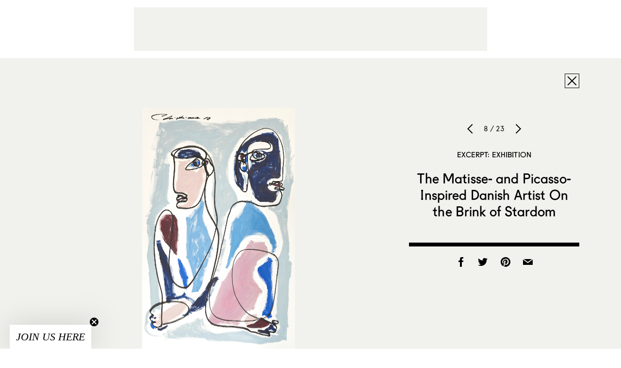

--- FILE ---
content_type: text/html; charset=utf-8
request_url: https://www.google.com/recaptcha/api2/aframe
body_size: 256
content:
<!DOCTYPE HTML><html><head><meta http-equiv="content-type" content="text/html; charset=UTF-8"></head><body><script nonce="bawrTe-DJfjtnpSODwsnXQ">/** Anti-fraud and anti-abuse applications only. See google.com/recaptcha */ try{var clients={'sodar':'https://pagead2.googlesyndication.com/pagead/sodar?'};window.addEventListener("message",function(a){try{if(a.source===window.parent){var b=JSON.parse(a.data);var c=clients[b['id']];if(c){var d=document.createElement('img');d.src=c+b['params']+'&rc='+(localStorage.getItem("rc::a")?sessionStorage.getItem("rc::b"):"");window.document.body.appendChild(d);sessionStorage.setItem("rc::e",parseInt(sessionStorage.getItem("rc::e")||0)+1);localStorage.setItem("rc::h",'1768641121587');}}}catch(b){}});window.parent.postMessage("_grecaptcha_ready", "*");}catch(b){}</script></body></html>

--- FILE ---
content_type: image/svg+xml
request_url: https://www.sightunseen.com/wordpress/wp-content/themes/sightunseen-wp-theme/images/su-logo--big.svg
body_size: 4695
content:
<?xml version="1.0" encoding="UTF-8" standalone="no"?>
<svg width="196px" height="80px" viewBox="0 0 196 80" version="1.1" xmlns="http://www.w3.org/2000/svg" xmlns:xlink="http://www.w3.org/1999/xlink" xmlns:sketch="http://www.bohemiancoding.com/sketch/ns">
    <!-- Generator: Sketch 3.2.2 (9983) - http://www.bohemiancoding.com/sketch -->
    <title>su-logo--big</title>
    <desc>Created with Sketch.</desc>
    <defs></defs>
    <g id="Page-1" stroke="none" stroke-width="1" fill="none" fill-rule="evenodd" sketch:type="MSPage">
        <g id="su-logo--big" sketch:type="MSLayerGroup" fill="#000000">
            <path d="M37.9914676,61.5884104 L37.9914676,66.0224104 C37.9914676,70.8054104 37.3501958,73.1104104 35.557047,75.3564104 C33.1226265,78.3564104 29.0086368,79.8544104 23.1597958,79.8544104 C17.657724,79.8544104 13.314565,78.8174104 10.1273035,76.6844104 C6.99934448,74.5534104 6.01733422,72.0164104 6.01733422,65.7934104 L6.01733422,47.2954104 C6.01733422,44.9914104 5.67157012,43.8344104 4.9760214,42.8564104 C4.21915986,41.8214104 3.23413422,41.4754104 0.628841914,41.2464104 L0.628841914,40.6684104 L22.4672624,40.6684104 L22.4672624,41.2464104 C20.0368624,41.4754104 19.1624009,41.7624104 18.410565,42.8564104 C18.0637958,43.3194104 17.8285958,43.9494104 17.7160214,44.5884104 C17.4828317,45.8564104 17.4275496,46.7764104 17.4275496,50.5804104 L17.4275496,64.0084104 C17.4275496,70.0574104 17.7160214,72.2444104 18.7583393,74.1514104 C20.0368624,76.4544104 23.2190983,77.9514104 26.9270163,77.9514104 C29.708206,77.9514104 32.2531906,77.1454104 33.8764727,75.8774104 C34.8052111,75.1294104 35.6153445,74.0924104 36.1329855,72.9404104 C36.9451291,71.1554104 37.1783188,69.7114104 37.1783188,66.0224104 L37.1783188,60.7234104 C37.1783188,56.0554104 37.0024214,53.1724104 36.4264829,49.6004104 C36.1329855,47.9854104 35.7319393,46.4894104 35.1509752,45.2194104 C34.2262573,43.0324104 33.2955086,42.1664104 30.7495188,41.2464104 L30.7495188,40.6684104 L45.4022778,40.6684104 L45.4022778,41.2464104 C43.0291701,41.7624104 42.1044522,42.3954104 40.9415188,44.3014104 C38.8548727,47.6984104 37.9914676,52.9444104 37.9914676,61.5884104 Z" id="Fill-1" sketch:type="MSShapeGroup"></path>
            <path d="M57.2973333,79.11 L57.2973333,78.532 C59.4955487,78.303 60.0182154,77.612 60.0182154,74.33 L60.0182154,61.993 C60.0182154,57.213 59.9589128,56.407 59.3779487,55.313 C58.9758974,54.506 57.8189949,53.868 56.7786872,53.868 C55.4398564,53.868 53.9914667,54.565 52.4284923,55.944 L52.4284923,74.33 C52.4284923,77.612 52.951159,78.303 55.1513846,78.532 L55.1513846,79.11 L37.545559,79.11 L37.545559,78.532 C39.8030769,78.418 40.6715077,78.133 41.3660513,77.268 C42.0073231,76.46 42.1781949,75.307 42.1781949,71.735 L42.1781949,62.284 C42.1781949,58.827 41.9470154,57.5 41.073559,56.235 C40.2634256,55.137 39.2201026,54.676 37.2530667,54.565 L37.1967795,53.985 C40.6715077,53.178 42.0646154,52.835 44.8990769,51.967 C47.5043692,51.219 48.9004923,50.758 52.4284923,49.547 L52.4284923,55.022 C56.4258872,50.928 59.1477744,49.547 63.0285744,49.547 C65.6378872,49.547 67.7778051,50.412 68.9367179,51.909 C69.9237538,53.178 70.2695179,54.905 70.2695179,57.963 L70.2695179,74.33 C70.2695179,75.999 70.3237949,76.518 70.6755897,77.151 C71.1389538,78.016 71.9510974,78.418 73.7442462,78.532 L73.7442462,79.11 L57.2973333,79.11" id="Fill-2" sketch:type="MSShapeGroup"></path>
            <path d="M85.856041,79.86 C83.6538051,79.86 81.9139282,79.573 77.9195487,78.42 C75.3695385,77.67 74.8478769,77.5 72.9964308,76.805 L72.4194872,65.338 L72.9964308,65.338 C76.6450462,73.811 82.0305231,79.11 86.9566564,79.11 C89.5036513,79.11 91.1832205,77.442 91.1832205,74.963 C91.1832205,72.424 89.8494154,70.987 85.7404513,69.602 L82.899959,68.623 C75.4831179,66.086 72.590359,63.207 72.590359,58.996 C72.590359,53.582 77.9195487,49.547 84.9876103,49.547 C88.0552615,49.547 90.9490256,50.008 95.2972103,51.219 L95.8741538,60.67 L95.2972103,60.67 C92.8065026,54.735 88.2261333,50.295 84.5222359,50.295 C82.3189949,50.295 80.4675487,52.026 80.4675487,54.157 C80.4675487,56.465 82.2657231,58.192 85.9686154,59.405 L89.9087179,60.67 C96.0510564,62.629 98.713641,65.338 98.713641,69.43 C98.713641,75.479 93.3281641,79.86 85.856041,79.86" id="Fill-3" sketch:type="MSShapeGroup"></path>
            <path d="M118.9328,56.289 C118.644328,52.2 117.427118,50.354 115.111303,50.354 C111.925046,50.354 110.186174,54.213 110.186174,61.245 L119.107692,61.245 C119.107692,58.653 119.049395,57.788 118.9328,56.289 M125.825969,74.846 C123.159364,78.075 119.226297,79.86 114.707241,79.86 C106.017908,79.86 99.4162256,73.52 99.4162256,65.051 C99.4162256,56.407 106.364677,49.547 115.170605,49.547 C122.871897,49.547 128.373969,54.331 129.36,61.934 L110.186174,61.934 C110.244472,69.139 113.430728,72.713 119.859528,72.713 C122.293949,72.713 124.318277,72.139 126.057149,70.928 C127.332656,70.063 127.912615,69.43 129.068513,67.641 L129.591179,67.873 C128.201087,71.502 127.562831,72.659 125.825969,74.846" id="Fill-4" sketch:type="MSShapeGroup"></path>
            <path d="M149.638462,56.289 C149.350995,52.2 148.133785,50.354 145.816964,50.354 C142.630708,50.354 140.891836,54.213 140.891836,61.245 L149.813354,61.245 C149.813354,58.653 149.753046,57.788 149.638462,56.289 M156.533641,74.846 C153.864021,78.075 149.930954,79.86 145.411897,79.86 C136.723569,79.86 130.122892,73.52 130.122892,65.051 C130.122892,56.407 137.069333,49.547 145.875262,49.547 C153.577559,49.547 159.077621,54.331 160.066667,61.934 L140.891836,61.934 C140.950133,69.139 144.13639,72.713 150.566195,72.713 C152.99961,72.713 155.023938,72.139 156.76281,70.928 C158.037313,70.063 158.620287,69.43 159.774174,67.641 L160.296841,67.873 C158.906749,71.502 158.269497,72.659 156.533641,74.846" id="Fill-5" sketch:type="MSShapeGroup"></path>
            <path d="M178.901955,78.5433653 C181.10017,78.3143653 181.619821,77.6233653 181.619821,74.3413653 L181.619821,62.0043653 C181.619821,57.2243653 181.559514,56.4183653 180.98257,55.3243653 C180.578508,54.5173653 179.419596,53.8793653 178.377278,53.8793653 C177.044478,53.8793653 175.599103,54.5763653 174.033114,55.9553653 L174.033114,74.3413653 C174.033114,77.6233653 174.55377,78.3143653 176.751985,78.5433653 L176.751985,79.1213653 L159.356235,79.160229 L159.356235,78.582229 C161.613753,78.468229 162.484194,78.183229 163.180748,77.318229 C163.817999,76.510229 163.993897,75.357229 163.993897,71.785229 L163.993897,62.334229 C163.993897,58.877229 163.759702,57.550229 162.890266,56.285229 C162.077117,55.187229 161.036809,54.726229 159.066758,54.615229 L159.009466,54.035229 C162.484194,53.228229 163.666221,52.8463653 166.500683,51.9783653 C169.109996,51.2303653 170.503103,50.7693653 174.033114,49.5583653 L174.033114,55.0333653 C178.031514,50.9393653 180.74938,49.5583653 184.62817,49.5583653 C187.238488,49.5583653 189.383432,50.4233653 190.541339,51.9203653 C191.524355,53.1893653 191.870119,54.9163653 191.870119,57.9743653 L191.870119,74.3413653 C191.870119,76.0103653 191.930426,76.5293653 192.277196,77.1623653 C192.739555,78.0273653 193.551698,78.4293653 195.348867,78.5433653 L195.348867,79.1213653 L178.901955,79.1213653 L178.901955,78.5433653 Z" id="Fill-6" sketch:type="MSShapeGroup"></path>
            <path d="M56.5937436,45.084 C53.6376615,45.084 49.0050256,44.452 44.1422154,43.416 C42.4023385,43.008 41.8806769,42.954 41.2997128,42.954 C40.1408,42.954 39.6221538,43.299 39.387959,44.334 L38.8120205,44.334 L38.2310564,26.528 L38.8120205,26.528 C39.9116308,30.1 40.4885744,31.252 42.9802872,34.996 C44.4306872,37.188 46.107241,39.206 47.9657231,40.995 C50.4574359,43.299 53.0014154,44.334 56.1836513,44.334 C60.0684718,44.334 62.7310564,41.973 62.7310564,38.457 C62.7310564,35.172 60.2986462,32.868 54.5060923,30.622 L48.8301333,28.432 C41.5329026,25.608 38.3486564,22.381 38.3486564,17.772 C38.3486564,10.625 44.836759,5.147 53.4084923,5.147 C55.4308103,5.147 57.4048821,5.438 60.3569436,6.069 L62.2114051,6.477 C63.4245949,6.764 64.1774359,6.877 64.8217231,6.877 C65.6871385,6.877 65.9766154,6.59 66.2098051,5.608 L66.7867487,5.608 L67.4209846,19.959 L66.8450462,19.959 C63.8889641,11.2 58.7386872,5.899 53.0014154,5.899 C49.2934974,5.899 46.8007795,8.145 46.8007795,11.485 C46.8007795,13.159 47.6129231,14.831 48.8301333,15.813 C50.2212308,16.848 52.9431179,18.233 56.0117744,19.381 L61.4012718,21.458 C67.886359,23.991 70.9560205,27.335 70.9560205,32.352 C70.9560205,39.61 64.7634256,45.084 56.5937436,45.084" id="Fill-7" sketch:type="MSShapeGroup"></path>
            <path d="M79.1287179,12.93 C75.7725949,12.93 72.9924103,10.221 72.9924103,6.819 C72.9924103,3.479 75.7132923,0.711 79.1287179,0.711 C82.5491692,0.711 85.3253333,3.42 85.3253333,6.819 C85.3253333,10.221 82.5491692,12.93 79.1287179,12.93 M70.4403897,44.334 L70.4403897,43.756 C72.5290462,43.645 73.2808821,43.358 73.9191385,42.493 C74.5553846,41.686 74.7312821,40.534 74.7312821,36.959 L74.7312821,27.508 C74.7312821,24.053 74.4377846,22.725 73.5683487,21.458 C72.7572103,20.364 71.7158974,19.901 69.7478564,19.79 L69.6885538,19.209 C72.7572103,18.52 73.7995282,18.233 77.3938667,17.194 C80.9811692,16.153 81.9732308,15.871 84.9242872,14.772 L84.9242872,36.959 C84.9242872,40.534 85.0971692,41.569 85.7354256,42.493 C86.3123692,43.358 87.1235077,43.645 89.2101538,43.756 L89.2101538,44.334 L70.4403897,44.334" id="Fill-8" sketch:type="MSShapeGroup"></path>
            <path d="M105.544492,23.071 C105.544492,18.001 104.215713,15.522 101.667713,15.522 C99.1770051,15.522 98.0773949,17.596 98.0773949,22.321 C98.0773949,27.797 99.2936,30.274 101.958195,30.274 C104.563487,30.274 105.544492,28.315 105.544492,23.358 L105.544492,23.071 L105.544492,23.071 Z M106.067159,43.989 C105.490215,43.989 104.157415,44.047 102.884923,44.106 C101.379241,44.223 100.511815,44.223 99.6986667,44.223 C98.0773949,44.223 96.9737641,44.165 95.1213128,43.873 C93.9061128,44.68 93.3874667,45.604 93.3874667,47.102 C93.3874667,50.961 97.6683077,53.672 103.809641,53.672 C108.965949,53.672 112.557272,51.424 112.557272,48.194 C112.557272,45.545 110.182154,43.989 106.067159,43.989 L106.067159,43.989 Z M100.682687,54.71 C92.6929231,54.71 87.7667897,52.518 87.7667897,49.002 C87.7667897,46.872 89.8494154,45.026 93.7915282,43.645 C89.619241,42.725 87.4742974,40.704 87.4742974,37.707 C87.4742974,34.713 89.5609436,32.12 94.1986051,29.696 C92.4587282,29.122 91.7651897,28.778 90.8364513,27.971 C89.4433436,26.76 88.6362256,24.912 88.6362256,23.188 C88.6362256,18.69 94.0227077,15.176 101.783303,14.772 L101.783303,13.678 C101.783303,8.145 104.563487,4.573 108.905641,4.573 C111.916,4.573 114.124267,6.649 114.124267,9.356 C114.124267,11.893 112.380369,13.795 110.068574,13.795 C108.792062,13.795 107.865333,13.334 106.648123,12.065 C105.432923,10.795 105.026851,10.567 104.390605,10.567 C103.055795,10.567 102.421559,11.661 102.421559,14.198 L102.421559,14.772 L102.940205,14.772 C109.430318,14.772 114.989682,18.403 114.989682,22.551 C114.989682,27.276 109.140841,31.024 101.724,31.024 C99.3518974,31.024 97.3215385,30.737 94.8338462,29.93 C93.8468103,30.737 93.5583385,31.252 93.5583385,32.176 C93.5583385,34.422 95.3524923,35.229 100.452513,35.229 C101.321949,35.229 102.592431,35.229 104.273005,35.114 C105.778687,35.055 107.054195,34.942 108.153805,34.942 C114.355446,34.942 118.812185,38.457 118.812185,43.299 C118.812185,49.752 110.936,54.71 100.682687,54.71 L100.682687,54.71 Z" id="Fill-9" sketch:type="MSShapeGroup"></path>
            <path d="M135.961682,44.334 L135.961682,43.756 C138.160903,43.528 138.686585,42.78 138.686585,39.557 L138.686585,24.338 C138.686585,22.264 138.511692,21.403 137.930728,20.596 C137.408062,19.842 136.367754,19.323 135.384738,19.323 C134.052944,19.323 132.721149,19.959 130.924985,21.458 L130.924985,38.112 C130.924985,41.053 130.981272,41.627 131.273764,42.376 C131.618523,43.241 132.257785,43.645 133.645867,43.756 L133.645867,44.334 L116.03401,44.334 L116.03401,43.756 C118.297559,43.645 119.166995,43.358 119.859528,42.493 C120.495774,41.686 120.670667,40.534 120.670667,36.959 L120.670667,13.276 C120.670667,9.819 120.437477,8.491 119.573067,7.282 C118.761928,6.127 117.720615,5.67 115.747549,5.608 L115.688246,4.975 C118.992103,4.286 120.266605,3.999 123.393559,3.192 C126.639118,2.327 127.797026,1.981 130.924985,0.942 L130.924985,20.538 C133.068923,18.748 133.822769,18.174 135.149538,17.309 C137.873436,15.52 140.132964,14.772 142.564369,14.772 C144.709313,14.772 146.276308,15.405 147.375918,16.735 C148.477538,18.059 148.8816,19.672 148.8816,22.842 L148.8816,38.112 L148.935877,39.557 C148.993169,41.223 148.993169,41.745 149.344964,42.376 C149.805313,43.241 150.616451,43.645 152.356328,43.756 L152.356328,44.334 L135.961682,44.334" id="Fill-10" sketch:type="MSShapeGroup"></path>
            <path d="M156.643627,43.1422775 C154.729863,41.5872775 154.035319,39.5702775 154.035319,35.3642775 L154.035319,18.1342775 L146.91097,18.1342775 C150.214827,16.6922775 151.430027,15.9422775 154.150909,13.9832775 C155.827463,12.7722775 157.196266,11.4832639 158.584348,10.1602639 C160.902174,7.96726385 161.884184,6.87526385 164.028123,3.76426385 L164.028123,15.5202639 L171.328369,15.5202639 L169.876964,18.1722639 L164.028123,18.1722639 L164.028123,34.7662639 C164.028123,39.1452639 165.422235,40.8752639 168.837661,40.8752639 C169.937271,40.8752639 170.693128,40.7602639 172.139507,40.2442639 L172.485271,40.7012639 C168.20041,43.8122639 165.302625,45.0232639 162.118379,45.0232639 C159.859856,45.0232639 158.149309,44.3532775 156.643627,43.1422775 Z" id="Fill-11" sketch:type="MSShapeGroup"></path>
        </g>
    </g>
</svg>